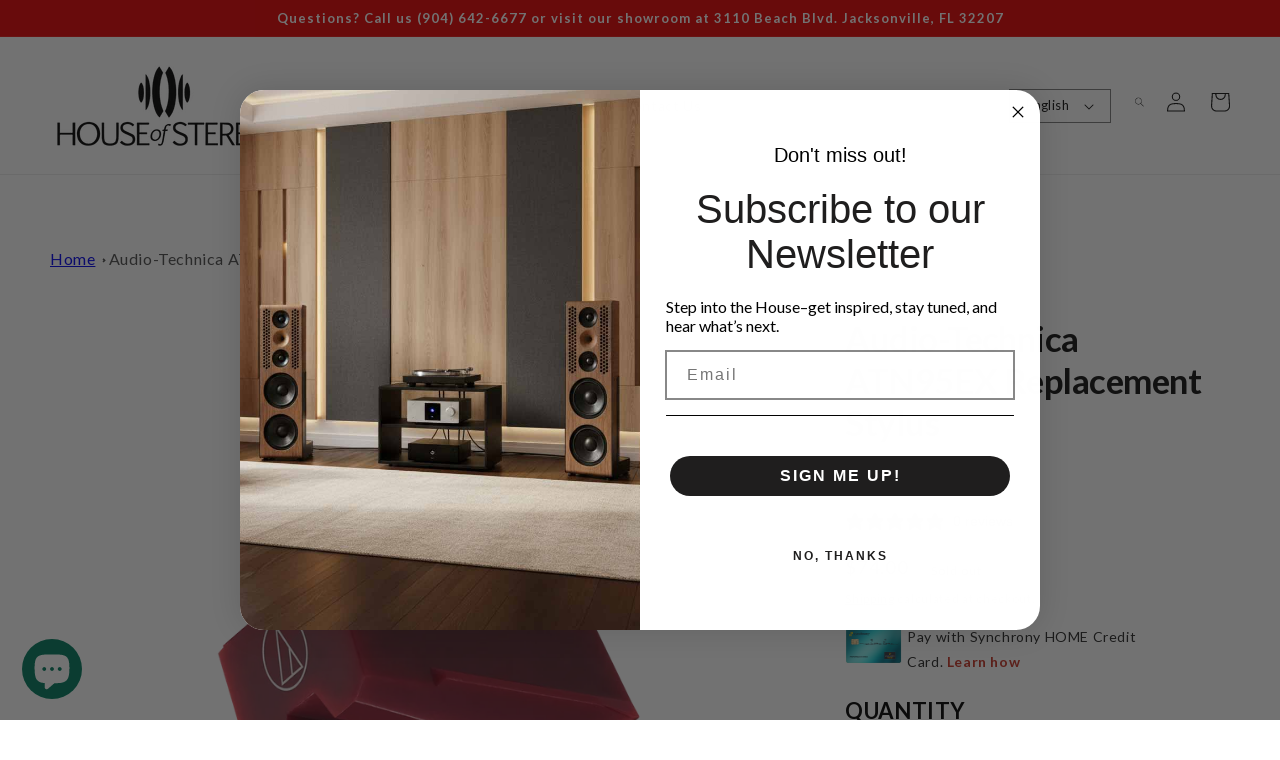

--- FILE ---
content_type: text/html;charset=ISO-8859-1
request_url: https://widgets.syfpayments.com/syf-widget-internal.html?partnerId=PI20862827&flowType=PDP&subFlowType=&cid=unifitest
body_size: 235
content:
<script src="https://widgets.syfpayments.com/syf-widget-internal.latest.js?partnerId=PI20862827&flowType=PDP&subFlowType=" type="text/javascript" crossorigin></script>
<script type="text/javascript" src="https://tags.syf.com/syf-unifi-spa/prod/utag.js" async defer></script>

--- FILE ---
content_type: text/javascript
request_url: https://us1-config.doofinder.com/2.x/838e44ef-deab-4360-9d6c-bac30a5d7ea7.js
body_size: 736
content:
(function (l, a, y, e, r, s, _) {
  l['DoofinderAppsObject'] = r; l[r] = l[r] || function () { (l[r].q = l[r].q || []).push(arguments) };
  s = a.createElement(y); s.async = 1; s.src = e; _ = a.getElementsByTagName(y)[0]; _.parentNode.insertBefore(s, _)
})(window, document, 'script', 'https://cdn.doofinder.com/apps/loader/2.x/loader.min.js', 'doofinderApp');

doofinderApp("config", "store", "838e44ef-deab-4360-9d6c-bac30a5d7ea7")
doofinderApp("config", "zone", "us1")

doofinderApp("config", "settings",
[{"vsn":"1.0","apps":[{"name":"layer","type":"search","options":{"trigger":"input[name='q'], #SearchInput, input[name='search_query'], input[id^='search_query'], header .header__search details summary, header button.site-header__search-toggle","zone":"us1","url_hash":null},"overrides":{"autoload":{"mobile":null,"desktop":null},"layout":"Fullscreen","custom_css":{"mobile":[""],"desktop":[""]},"custom_properties":{"mobile":["--df-accent-primary: #101010;\n--df-accent-primary-hover: #030303;\n--df-accent-primary-active: #000000;"],"desktop":["--df-accent-primary: #101010;\n--df-accent-primary-hover: #030303;\n--df-accent-primary-active: #000000;"]},"search_query_retention":true}}],"settings":{"defaults":{"currency":"USD","language":"en","hashid":"4a47db0d866266adf9f3e08e92624bbc"},"account_code":"7ef995b02140932c58373a34b1d086","search_engines":{"en":{"USD":"4a47db0d866266adf9f3e08e92624bbc"},"es":{"USD":"a94125dc9446b3bf3db9fe52888171fc"}},"checkout_css_selector":null,"checkout_summary_urls":[],"checkout_confirmation_urls":[{"value":"/thank_you","match_type":"regex"},{"value":"/thank-you","match_type":"regex"}],"sales_api_integration":null,"require_cookies_consent":false,"page_type_mappings":[{"id":2349,"type":"home","match_conditions":[]},{"id":16930,"type":"product_pages","match_conditions":[]},{"id":31511,"type":"category_pages","match_conditions":[]},{"id":46092,"type":"shopping_cart","match_conditions":[]}],"register_visits":true,"register_checkouts":true,"ga4_integration":false,"integrations_list":[],"platform_integration_type":"shopify"}}])